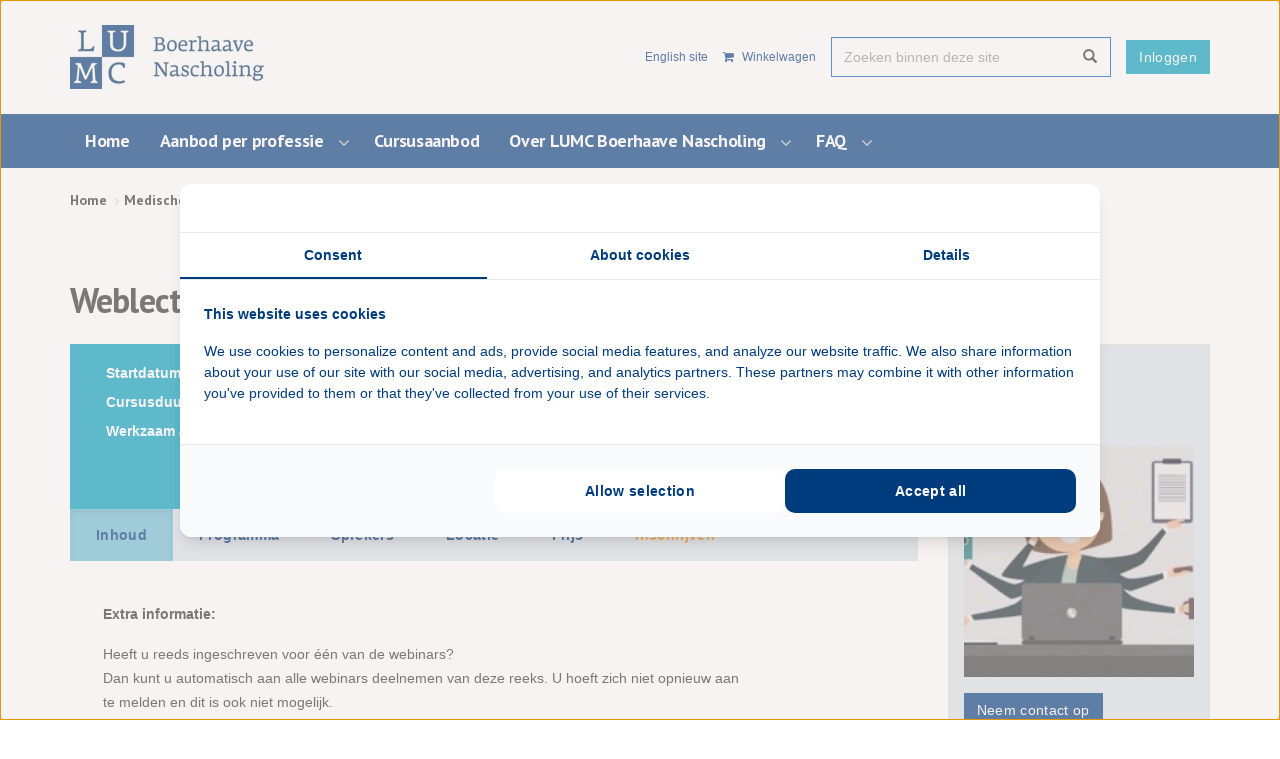

--- FILE ---
content_type: text/html; charset=utf-8
request_url: https://www.boerhaavenascholing.nl/medische-nascholing/2020/weblectures-covid-19-in-verpleeghuizeninstellingen-voor-langdurige-zorg/
body_size: 13049
content:
<!doctype html>
<!--[if lt IE 7 ]> <html lang="en" class="no-js ie6"> <![endif]-->
<!--[if IE 7 ]>    <html lang="en" class="no-js ie7"> <![endif]-->
<!--[if IE 8 ]>    <html lang="en" class="no-js ie8"> <![endif]-->
<!--[if IE 9 ]>    <html lang="en" class="no-js ie9"> <![endif]-->
<!--[if (gt IE 9)|!(IE)]><!-->
<html lang="en" class="no-js">
<!--<![endif]-->
<head>
	<meta charset="UTF-8">
	<meta name="viewport" content="width=device-width, initial-scale=1, maximum-scale=1, user-scalable=0">
	<meta name="description">
	

    <link rel="canonical" href="https://www.boerhaavenascholing.nl/medische-nascholing/2020/weblectures-covid-19-in-verpleeghuizeninstellingen-voor-langdurige-zorg/" />
<title>Weblectures Covid-19 in verpleeghuizen/instellingen voor langdurige zorg - Boerhaave Nascholing</title>	<meta property="og:type" content="website">
    <meta property="og:title" content="Weblectures Covid-19 in verpleeghuizen/instellingen voor langdurige zorg - Boerhaave Nascholing" />
    <meta property="og:image" content="" />
    <meta property="og:url" content="https://www.boerhaavenascholing.nl/medische-nascholing/2020/weblectures-covid-19-in-verpleeghuizeninstellingen-voor-langdurige-zorg/" />
    <meta property="og:description" content="" />
    <meta property="og:site_name" content="Boerhaave Nascholing" />	

	

	<!-- WEB FONT -->
	<link rel="stylesheet" href="https://fonts.googleapis.com/css?family=PT&#x2B;Sans:400,700">
	<link rel="stylesheet" href="//netdna.bootstrapcdn.com/font-awesome/4.0.3/css/font-awesome.css">

	<!-- STYLESHEETS -->
	<link rel="stylesheet" href="/css/bootstrap.css">
	<link rel="stylesheet" href="/css/base.css">
	<link rel="stylesheet" href="/css/plugins.css">
	<link rel="stylesheet" href="/css/layout.css">
	<link rel="stylesheet" href="/css/boerhaave_palette.css">
	<link rel="stylesheet" href="/css/styles.css">

	<!-- INTERNAL STYLES -->
	
        <style>
        #site {
            /*max-width: 1400px;*/
        }

        header #logo a {
            text-indent:-9999px;
            width: 198px;
            height: 64px;
            background-image: url('/media/1016/logo-lumc_rgb_nl_boerhaave.jpg?width=198&amp;height=64');
        }

        @media (max-width:767px) {
            header #logo a {
                background-image: url('/media/1016/logo-lumc_rgb_nl_boerhaave.jpg?width=198&amp;height=64');
            }
        }

        @media only screen and (-webkit-min-device-pixel-ratio : 1.5), only screen and (min-device-pixel-ratio : 1.5), only screen and (-webkit-min-device-pixel-ratio : 2), only screen and (min-device-pixel-ratio : 2) {
            header #logo a {
                background-image: url('/media/1016/logo-lumc_rgb_nl_boerhaave.jpg');
                background-size: 198px 64px;
            }
        }
    </style>
            <style>
                header #logoUT a {
                    text-indent: -9999px;
                    width: 165px;
                    height: 64px;
                    background: url(/media/1248/universiteitleiden.png) no-repeat center center;
                    display: block;
                    background-size: auto 100%;
                }
            </style>


	<!-- SCRIPTS -->
	<script src="//ajax.googleapis.com/ajax/libs/jquery/1.11.1/jquery.min.js"></script>
	<script src="//cdnjs.cloudflare.com/ajax/libs/modernizr/2.8.3/modernizr.js"></script>
	<script src="/scripts/bootstrap.js"></script>
	<script src="/scripts/plugins.js"></script>
	<script src="/scripts/application.js"></script>
	<script src="/scripts/jquery.validate.min.js"></script>
	<script src="/scripts/jquery.validate.unobtrusive.min.js"></script>
	<script src="/scripts/jquery.unobtrusive-ajax.min.js"></script>
	<script type="text/javascript" src="/scripts/gtm-helpers.js"></script>
	<!--[if IE]>
	<link rel="stylesheet" href="/css/ie.css">
	<![endif]-->
	<!--[if lt IE 9]>
	<script src="//oss.maxcdn.com/html5shiv/3.7.2/html5shiv.min.js"></script>
	<script src="//oss.maxcdn.com/respond/1.4.2/respond.min.js"></script>
	<![endif]-->
	<!-- ICONS -->
	
        <link rel="shortcut icon" type="image/png" href="/media/1205/boerhaave-logo.png?width=32&amp;height=32" />
        <link rel="apple-touch-icon" sizes="57x57" href="/media/1205/boerhaave-logo.png?width=57&amp;height=57">
        <link rel="apple-touch-icon" sizes="60x60" href="/media/1205/boerhaave-logo.png?width=60&amp;height=60">
        <link rel="apple-touch-icon" sizes="72x72" href="/media/1205/boerhaave-logo.png?width=72&amp;height=72">
        <link rel="apple-touch-icon" sizes="76x76" href="/media/1205/boerhaave-logo.png?width=76&amp;height=76">
        <link rel="apple-touch-icon" sizes="114x114" href="/media/1205/boerhaave-logo.png?width=114&amp;height=114">
        <link rel="apple-touch-icon" sizes="120x120" href="/media/1205/boerhaave-logo.png?width=120&amp;height=120">
        <link rel="apple-touch-icon" sizes="144x144" href="/media/1205/boerhaave-logo.png?width=144&amp;height=144">
        <link rel="apple-touch-icon" sizes="152x152" href="/media/1205/boerhaave-logo.png?width=152&amp;height=152">
        <link rel="apple-touch-icon" sizes="180x180" href="/media/1205/boerhaave-logo.png?width=180&amp;height=180">
        <link rel="icon" type="image/png" sizes="16x16" href="/media/1205/boerhaave-logo.png?width=16&amp;height=16">
        <link rel="icon" type="image/png" sizes="32x32" href="/media/1205/boerhaave-logo.png?width=32&amp;height=32">
        <link rel="icon" type="image/png" sizes="96x96" href="/media/1205/boerhaave-logo.png?width=96&amp;height=96">
        <link rel="icon" type="image/png" sizes="192x192" href="/media/1205/boerhaave-logo.png?width=192&amp;height=192">
        <meta name="msapplication-square70x70logo" content="/media/1205/boerhaave-logo.png?width=70&height=70" />
        <meta name="msapplication-square150x150logo" content="/media/1205/boerhaave-logo.png?width=150&height=150" />
        <meta name="msapplication-square310x310logo" content="/media/1205/boerhaave-logo.png?width=310&height=310" />


	
	
<!-- Google Tag Manager -->
<script>(function(w,d,s,l,i){w[l]=w[l]||[];w[l].push({'gtm.start':
new Date().getTime(),event:'gtm.js'});var f=d.getElementsByTagName(s)[0],
j=d.createElement(s),dl=l!='dataLayer'?'&l='+l:'';j.async=true;j.src=
'https://www.googletagmanager.com/gtm.js?id='+i+dl;f.parentNode.insertBefore(j,f);
})(window,document,'script','dataLayer','GTM-M482LF8');</script>
<!-- End Google Tag Manager -->
<meta name="google-site-verification" content="XhjV-eDb8kezHhm3uP_NOaXRiGix3GoAMp-usAjlU94" />

<script type="text/javascript" src="https://analytics-eu.clickdimensions.com/ts.js" > </script>

</head>
<body class="eventpagina">
<!-- SITE -->
<div id="site">

	<!-- HEADER -->
	<header>
		<div class="container">

			<!-- LOGO -->
			
    <div id="logo"><a href="/">Boerhaave Nascholing</a></div>

			<!--// LOGO -->
			<!-- NAVIGATION -->
			<div class="navigation">

				<!-- EXPAND -->
				<a class="expand">
					<em>Menu</em>
					<span class="line top"></span>
					<span class="line mid"></span>
					<span class="line bottom"></span>
				</a>
				<!--// EXPAND -->
				<!-- REVEAL -->
				<div class="reveal">

					<div class="static-nav-bar">
						

    <nav class="top" style="right: 0; float: right;">
        <ul>
        </ul>
    </nav>
        <div class="navigation_inloggen">
            <a href="/login/" class="btn bh-btn-pacaficblauw">Inloggen</a>
        </div>

						

    <div class="site_search">
        <form class="navbar-form" role="search" action="/zoekresultaten/" method="get" name="searchForm">
            <div class="form-group">
                <input type="text" class="form-control" id="search_field" name="search_field" placeholder='Zoeken binnen deze site' value="">
            </div>
            <button type="submit" class="btn primary_colour_1-text"><i class="glyphicon glyphicon-search"></i></button>
        </form>
    </div>

						
        <nav class="top">
            <ul class="pull-right">
                <li>
                            <a href="https://www.boerhaavecontinuingmedicaleducation.com/" class="link-language">
                                English site
                            </a>
                </li>

                    <li>
                        <a href="/winkelwagen/" style="margin-top: 5px;">
                            <i class="fa fa-shopping-cart" aria-hidden="true"></i>
                            Winkelwagen
                        </a>
                    </li>
            </ul>
        </nav>


					</div>
					
        <nav class="main">
            <ul>
                        <li >
                            <a href="/"  target="">
                                <span>
                                    Home
                                </span>
                            </a>
                        </li>
                        <li  class="has_child">
                            <a href="/werkzaam-als/"  target="">
                                <span>
                                    Aanbod per professie
                                </span>
                            </a>
                                <i class="fa fa-angle-down after"></i>

<ul>
        <li >
            <a  href="/werkzaam-als/aios/">
                <span>
                    AIOS
                </span>
            </a>

        </li>
        <li >
            <a  href="/werkzaam-als/huisarts/">
                <span>
                    Huisarts
                </span>
            </a>

        </li>
        <li >
            <a  href="/werkzaam-als/specialist-ouderengeneeskunde/">
                <span>
                    Specialist Ouderengeneeskunde
                </span>
            </a>

        </li>
        <li >
            <a  href="/werkzaam-als/medisch-specialist/">
                <span>
                    Medisch specialist
                </span>
            </a>

        </li>
        <li >
            <a  href="/werkzaam-als/lid-opleidingsgroep-ttt/">
                <span>
                    Lid Opleidingsgroep (TTT)
                </span>
            </a>

        </li>
        <li >
            <a  href="/werkzaam-als/phdonderzoeker/">
                <span>
                    PhD/Onderzoeker
                </span>
            </a>

        </li>
        <li >
            <a  href="/werkzaam-als/stralingsdeskundige/">
                <span>
                    Stralingsdeskundige
                </span>
            </a>

        </li>
        <li >
            <a  href="/werkzaam-als/operatieassistent/">
                <span>
                    Operatieassistent
                </span>
            </a>

        </li>
        <li >
            <a  href="/werkzaam-als/andere-doelgroepen/">
                <span>
                    Andere doelgoepen
                </span>
            </a>

        </li>
</ul>                        </li>
                        <li>
                            <a href="/medische-nascholing/?cursustype=nog&#x2B;te&#x2B;starten">
                                Cursusaanbod
                        </a>
                    </li>
                        <li  class="has_child">
                            <a href="/over-lumc-boerhaave-nascholing/"  target="">
                                <span>
                                    Over LUMC Boerhaave Nascholing
                                </span>
                            </a>
                                <i class="fa fa-angle-down after"></i>

<ul>
        <li >
            <a  href="/over-lumc-boerhaave-nascholing/missie-en-visie/">
                <span>
                    Missie en visie 
                </span>
            </a>

        </li>
        <li >
            <a  href="/over-lumc-boerhaave-nascholing/waarom-lumc-boerhaave-nascholing/">
                <span>
                    Waarom LUMC Boerhaave Nascholing?
                </span>
            </a>

        </li>
        <li >
            <a  href="/over-lumc-boerhaave-nascholing/a-tot-z-dienstverlening/">
                <span>
                    A tot Z dienstverlening
                </span>
            </a>

        </li>
        <li >
            <a  href="/over-lumc-boerhaave-nascholing/kwaliteitscommissies/">
                <span>
                    Kwaliteitscommissies
                </span>
            </a>

        </li>
        <li >
            <a  href="/over-lumc-boerhaave-nascholing/excellente-sprekers/">
                <span>
                    Excellente sprekers
                </span>
            </a>

        </li>
        <li >
            <a  href="/over-lumc-boerhaave-nascholing/wie-was-herman/">
                <span>
                    Wie was Herman?
                </span>
            </a>

        </li>
        <li >
            <a  href="/over-lumc-boerhaave-nascholing/medewerkers-lumc-boerhaave-nascholing/">
                <span>
                    Medewerkers LUMC Boerhaave Nascholing
                </span>
            </a>

        </li>
        <li >
            <a  href="/over-lumc-boerhaave-nascholing/contact-en-adres/">
                <span>
                    Contact en adres
                </span>
            </a>

        </li>
        <li  class="has_child">
            <a  href="/over-lumc-boerhaave-nascholing/nieuws/">
                <span>
                    Nieuws
                </span>
            </a>
                <i class="fa fa-angle-down after hidden-md hidden-lg"></i>
                <i class="fa fa-angle-right after hidden-sm hidden-xs"></i>


<ul>
        <li >
            <a  href="/over-lumc-boerhaave-nascholing/nieuws/veilig-werken-met-straling-schijnwerpers-op-ons-stralingsonderwijs/">
                <span>
                    Veilig werken met straling schijnwerpers op ons stralingsonderwijs
                </span>
            </a>

        </li>
        <li >
            <a  href="/over-lumc-boerhaave-nascholing/nieuws/boerhaave-nascholing-70-jaar/">
                <span>
                    Boerhaave Nascholing 70 jaar
                </span>
            </a>

        </li>
</ul>        </li>
</ul>                        </li>
                        <li  class="has_child">
                            <a href="/faq/"  target="">
                                <span>
                                    FAQ
                                </span>
                            </a>
                                <i class="fa fa-angle-down after"></i>

<ul>
        <li >
            <a  href="/faq/accreditatie-certificaat-en-diploma/">
                <span>
                    Accreditatie, certificaat en diploma
                </span>
            </a>

        </li>
        <li >
            <a  href="/faq/persoonlijke-gegevens/">
                <span>
                    Persoonlijke gegevens
                </span>
            </a>

        </li>
        <li >
            <a  href="/faq/inschrijven-en-afmelden/">
                <span>
                    Inschrijven en afmelden
                </span>
            </a>

        </li>
        <li >
            <a  href="/faq/betalingsproces-en-korting/">
                <span>
                    Betalingsproces en korting
                </span>
            </a>

        </li>
        <li >
            <a  href="/faq/e-learning-en-digitale-leeromgeving/">
                <span>
                    E-learning en digitale leeromgeving
                </span>
            </a>

        </li>
        <li >
            <a  href="/faq/route-en-parkeren/">
                <span>
                    Route en parkeren
                </span>
            </a>

        </li>
</ul>                        </li>
            </ul>
        </nav>

				</div>
				<!--// REVEAL -->
			</div>
			<!--// NAVIGATION -->

		</div>
	</header>
	<!--// HEADER -->
	<!-- BREADCRUMB -->
	
        <section class="content short">
            <div class="container">

                <!-- ROW -->
                <div class="row">
                    <nav id="breadcrumb" class="col-lg-12 col-md-12 col-sm-12 col-xs-12">
                        <ol class="breadcrumb">
                                    <li id="br_1" itemscope itemtype="https://data-vocabulary.org/Breadcrumb"  itemref="br_2"><a href="/" itemprop="url"><span itemprop="title">Home</span></a></li>
                                    <li id="br_2" itemscope itemtype="https://data-vocabulary.org/Breadcrumb" itemprop="child" itemref="br_3"><a href="/medische-nascholing/" itemprop="url"><span itemprop="title">Medische nascholing</span></a></li>

                                    <li id="br_4" itemscope itemtype="https://data-vocabulary.org/Breadcrumb" itemprop="child"><span itemprop="title">Weblectures Covid-19 in verpleeghuizen/instellingen voor langdurige zorg</span></li>
                        </ol>
                    </nav>
                </div>
                <!--// ROW -->
            </div>

        </section>

	<!--// BREADCRUMB -->

	
<script>
    window.dataLayer = window.dataLayer || [];

    // Get the user_id from cookies
    var user_id = getUserId();

    window.dataLayer.push({ ecommerce: null });  // Clear the previous ecommerce object.

    let data = {
        event: "view_item",
        ecommerce: {
            items: [
                {
                    item_id: "6d578ae2-748f-ea11-a811-000d3aafee76",
                    item_name: "Weblectures Covid-19 in verpleeghuizen/instellingen voor langdurige zorg",
                }
            ]
        }
    }

    if (user_id) {
        data.user_id = user_id;
    }

    dataLayer.push(data);
</script>

<section class="content">
    <div class="container">
        <div class="row">
            <div class="col-lg-12 col-md-12 col-sm-12 col-xs-12">
                <h1 class="heading">
                    Weblectures Covid-19 in verpleeghuizen/instellingen voor langdurige zorg
                </h1>
            </div>
        </div>
        <div class="row">


            <div class="col-lg-9 col-md-9 col-sm-12 col-xs-12" role="main">


                

                






                


                



<div class="container-fluid" style="padding-left: 0; padding-right: 0;">
    <div class="row">
        <div class="col-lg-12 col-md-12 col-sm-12 col-xs-12">
            <div class="event-page">

                <div class="opleiding-info">
                    <div class="container-fluid" style="padding: 0;">
                        <div class="row">
                            <div class="col-lg-6 col-md-6 col-sm-6 col-sm-12">
                                <ul>
                                    <li class="prefix">Startdatum:</li>
                                    <li>
                                            <span>12 mei 2020</span>
                                    </li>
                                </ul>
                                <ul>
                                    <li class="prefix">Cursusduur:</li>
                                    <li>
                                        1 dagdeel
                                    </li>
                                </ul>
                                <ul>
                                    <li class="prefix">Werkzaam als:</li>
                                    <li>
Arts verstandelijk gehandicapten, Specialist Ouderengeneeskunde                                    </li>
                                </ul>
                            </div>
                            <div class="col-lg-6 col-md-6 col-sm-6 col-sm-12">
                            </div>
                        </div>
                    </div>
                </div>
                <div class="tab-panel">
                    <div class="tabs">
                        <ul>
                            <li><a href="#tab-inhoud" class="tab-link btn">Inhoud</a></li>
                            <li><a href="#tab-programma" class="tab-link btn">Programma</a></li>
                            <li><a href="#tab-sprekers" class="tab-link btn">Sprekers</a></li>
                            <li><a href="#tab-locatie" class="tab-link btn">Locatie</a></li>
                            <li><a href="#tab-prijs" class="tab-link btn">Prijs</a></li>
                                    <li><a href="#tab-inschrijven" class="tab-link btn inschrijf-btn">Inschrijven</a></li>
                        </ul>
                    </div>
                    <div class="tabs-content">
                        <div id="tab-inhoud">
                            <table style="width:489.1pt">
	<tbody>
		<tr>
			<td style="width:382.75pt">
			<p><b>Extra informatie:</b></p>

			<p>Heeft u reeds ingeschreven voor &eacute;&eacute;n van de webinars?<br />
			Dan kunt u automatisch aan alle webinars deelnemen van deze reeks. U hoeft zich niet opnieuw aan te melden en dit is ook niet mogelijk.<br />
			Alle webinars kunt u na afloop terugzien via Mijn Boerhaave Nascholing, &oacute;&oacute;k als u deze in eerste instantie niet heeft gevolgd.<br />
			<br />
			Als u zich nog niet eerder heeft aangemeld voor deze reeks webinars, dan kunt u dit als nog doen.<br />
			Deadline voor de eerstvolgende webinar is op dinsdag 17.00 uur. Als u zich op de dinsdag na 17.00 uur aanmeldt, kunnen wij u&nbsp;geen link naar de webinar van die avond meer toesturen.</p>

			<p>&nbsp;</p>

			<p>Op 12 mei 2020 zijn we gestart met een reeks webinars die op zes dinsdagavonden georganiseerd wordt. De webinars gaan over een actueel onderwerp met betrekking tot Covid 19 in verpleeghuizen/ instellingen voor langdurige zorg. Zie voor de onderwerpen het tabblad <i>Programma</i>.&nbsp; In 1-1,5 uur worden 2-3 lezingen gehouden en worden vragen beantwoord.<br />
			<br />
			De webinars worden live uitgezonden vanuit collegezaal 1 van het LUMC en zijn&nbsp;naderhand beschikbaar om nagekeken te worden. Professor Wilco Achterberg treedt op als moderator / gespreksleider. De vragen worden gesteld&nbsp;door een&nbsp;specialist ouderengeneeskunde in opleiding en door een arts verstandelijk gehandicapten in opleiding.</p>

			<p>Tijdens de voordrachten kunt u uw vragen&nbsp;via internet stellen.&nbsp;Alle webinars starten om 19.30 uur.</p>

			<p><b>Voor wie?</b><br />
			<br />
			Primair:</p>

			<ol>
				<li>Specialisten ouderengeneeskunde, a(n)ios ouderengeneeskunde, verpleegkundig specialisten werkzaam in verpleeghuizen</li>
				<li>AVG, a(n)ios AVG, verpleegkundig specialisten werkzaam in instellingen voor verstandelijk gehandicapten</li>
				<li>artsen /VS werkzaam in GGZ-instellingen voor langdurige zorg</li>
			</ol>

			<p>Secundair:</p>

			<ol>
				<li>artsen /verpleegkundig specialisten en verpleegkundigen werkzaam in de thuiszorg</li>
				<li>GV-ers, psychologen en paramedici, directies en managers verpleeghuizen en Thuiszorg</li>
			</ol>

			<p>Boerhaave Nascholing organiseert deze cursus&nbsp;in opdracht van Specialist Ouderengeneeskunde Opleiding Leiden van het LUMC en in samenwerking met Leiden Academy of Vitality and Ageing, GGD HM en ABR Zorgnetwerk Holland West.<br />
			Als deelnemer ontvangt u cursusgerelateerde informatie van Boerhaave Nascholing. Daarnaast kunt u aankondigingen per mail ontvangen van cursussen, die zijn gerelateerd aan uw professie en/of specialisme. U kunt zich hiervoor te allen tijde afmelden via Mijn Boerhaave.</p>

			<p>&nbsp;</p>
			</td>
		</tr>
	</tbody>
</table>

                        </div>
                        <div id="tab-programma">
<table style="width:100%">
	<tbody>
		<tr>
			<td style="width:10%">geweest</td>
			<td style="width:90%"><b>12 mei 2020</b>; 19.30 uur: Ziektebeeld en behandeling van Covid-19 bij ouderen in instellingen</td>
		</tr>
		<tr>
			<td style="width:10%">geweest</td>
			<td style="width:90%"><b>19 mei 2020</b>;&nbsp;Ethisch afwegingen over de bezoekregeling aan cli&euml;nten in een instelling<br />
			&nbsp;</td>
		</tr>
		<tr>
			<td style="width:10%">geweest</td>
			<td style="width:90%">
			<p><b>26 mei 2020</b>;&nbsp;Isolatie, Cohortering en kwaliteit van leven</p>
			</td>
		</tr>
		<tr>
			<td style="width:10%">geweest</td>
			<td style="width:90%">
			<p><b>2 juni 2020</b>;&nbsp; Personeelsbeleid en praktijkvoering</p>
			</td>
		</tr>
		<tr>
			<td style="width:10%">&nbsp;</td>
			<td style="width:90%">
			<p><b>9 juni 2020</b>;&nbsp; &nbsp;Samenwerking in de regio</p>

			<p><b>Regionale samenwerking op beleidsniveau in de aanpak van Covid-19</b>Sjaak de Gouw, GGD Hollands-Midden<br />
			<b>Pitches<br />
			Panelgesprek</b></p>
			</td>
		</tr>
		<tr>
			<td style="width:10%">&nbsp;</td>
			<td style="width:90%"><b>16 juni 2020</b>; <b>Herstel en de lange termijn</b>
			<p>- Merel Lambregts, internist infectieziekten LUMC: <b>restverschijnselen en nazorgpoli bij COVID-19</b></p>

			<p>- Aafke de Groot, specialist Ouderengeneeskunde Vivium/AmsterdamUMC ism Sven Schiemanck, revalidatiearts LUMC: <b>triage post-COVID</b></p>

			<p>- Annemieke van den Bosch - den Hollander, Specialist Ouderengeneeskunde Argoszorggroep: <b>Geriatrische revalidatie met het Verenso Behandeladvies in de praktijk</b></p>

			<p><b>-</b>Ilse Schuller, AVG,&nbsp;Prinsenstichting&nbsp;en AMC:&nbsp;<b>Uitdagingen bij revalidatie/herstelzorg bij clienten uit de AVG</b></p>
			</td>
		</tr>
	</tbody>
</table>

<table style="width:100%">
	<tbody>
		<tr>
			<td style="width:10%">&nbsp;</td>
			<td style="width:90%">&nbsp;</td>
		</tr>
		<tr>
			<td style="width:10%">&nbsp;</td>
			<td style="width:90%">&nbsp;</td>
		</tr>
		<tr>
			<td style="width:10%">&nbsp;</td>
			<td style="width:90%">&nbsp;</td>
		</tr>
		<tr>
			<td style="width:10%">&nbsp;</td>
			<td style="width:90%">&nbsp;</td>
		</tr>
	</tbody>
</table>

<p>&nbsp;</p>
                        </div>
                        <div id="tab-sprekers">
                        </div>
                        <div id="tab-locatie">
                                <h5 class="no-margin">ONLINE</h5>
                             ,  <br />


                            


                        </div>
                        <div id="tab-prijs">
                            <table style="width:500px">
	<tbody>
		<tr>
			<td>Er zijn geen kosten en geen accreditatiepunten aan de webinars verbonden</td>
		</tr>
	</tbody>
</table>

<p><b>Extra informatie:</b></p>

<p>Heeft u reeds ingeschreven voor &eacute;&eacute;n van de webinars?<br />
Dan kunt u automatisch aan alle webinars deelnemen van deze reeks. U hoeft zich niet opnieuw aan te melden en dit is ook niet mogelijk.<br />
Alle webinars kunt u na afloop terugzien via Mijn Boerhaave Nascholing, &oacute;&oacute;k als u deze in eerste instantie niet heeft gevolgd.<br />
<br />
Als u zich nog niet eerder heeft aangemeld voor deze reeks webinars, dan kunt u dit als nog doen. Deadline voor de eerstvolgende webinar is op dinsdag 17.00 uur. Als u zich op de dinsdag na 17.00 uur aanmeldt, kunnen wij u&nbsp;geen link naar de webinar van die avond meer toesturen.</p>

                        </div>

                            <div id="tab-inschrijven">
<form action="/medische-nascholing/2020/weblectures-covid-19-in-verpleeghuizeninstellingen-voor-langdurige-zorg/" enctype="multipart/form-data" id="event-form" method="post">                                    <div class="accordionDiv">
                                        <!-- PLACEHOLDER FOR RONDES-->
                                        <h3 style="padding: 0 15px;" class="heading-primary">Maak hier uw keuze</h3>


                                        <div class="accordion">

                                            <input type="hidden" name="eventid" value="97337" />
                                            <input type="hidden" id="crmEventId" name="crmEventId" value="{6d578ae2-748f-ea11-a811-000d3aafee76}" />
                                            <div class="listItem text-center">
                                                <div class="js-inschrijven-not-available">
                                                    <div>Inschrijven niet mogelijk</div>
                                                    <a href="mailto:Boerhaavenascholing@lumc.nl?subject=Weblectures Covid-19 in verpleeghuizen/instellingen voor langdurige zorg">Neem contact op</a>
                                                </div>
                                                <div class="js-inschrijven-vooraankondiging">
                                                    <div>Vooraankondiging, inschrijven nog niet mogelijk</div>
                                                </div>
                                                <div class="js-inschrijven-available text-right">
                                                            <button class="btn bh-btn-lichtoranje" data-label-inschrijven="Inschrijven" data-label-wachtrij="Aanmelden wachtlijst">Inschrijven</button>
                                                </div>
                                                <div class="js-inschrijven-loader">
                                                    <span class="fa fa-2x fa-spin fa-refresh"></span>
                                                    <p>Er wordt gecontroleerd of het mogelijk is om in te schrijven</p>
                                                </div>
                                            </div>
                                        </div>
                                    </div>
<input name="__RequestVerificationToken" type="hidden" value="CfDJ8AqvfRaXgtFKuf8QlOLNHS1Xs1Im4Lv42nQR9ePxUqmyWhagTvWlCOeNH9FMNCPMnUNx7oD0fKRmwyegKrF18MBlQsj0IetzmCbCbUIgxSh7ohHWnl7NjYVk6Y8H-9NqAoyfwvxhgano0IqirAUXT7I" /><input name="ufprt" type="hidden" value="CfDJ8AqvfRaXgtFKuf8QlOLNHS2r9uRbwRqRMQbDcfiuEXIg84ULBVoFlI9Bg_M76ddQVheGllDwxQJyMc11yKL6aosNSK00VhKrK41_sBtQ_SfiqVwYwLCazpzpdqZW6DbC3BEsh5UwYC3anjXDRA582TdZAANxyLmGKkOh7hQpg_FD" /></form>                            </div>
                    </div>
                </div>



                <script>
                    $('.tabs ul').each(function () {
                        var $active, $content, $links = $(this).find("a.tab-link");

                        $active = $($links.filter('[href="' + location.hash + '"]')[0] || $links[0]);
                        $active.addClass('active');

                        $content = $($active[0].hash);

                        // Hide the remaining content
                        $links.not($active).each(function () {
                            $(this.hash).hide();
                        });

                        // Bind the click event handler
                        $(this).on('click', 'a.tab-link', function (e) {
                            // Make the old tab inactive.
                            $active.removeClass('active');
                            $content.hide();

                            // Update the variables with the new link and content
                            $active = $(this);
                            $content = $(this.hash);

                            // Make the tab active.
                            $active.addClass('active');
                            $content.show();

                            e.preventDefault();
                        });
                    });
                </script>

            </div>
        </div>
    </div>
</div>

<script>
    const buttons = document.querySelectorAll("#addToCart")
    window.dataLayer = window.dataLayer || [];

    // Get the user_id from cookies
    var user_id = getUserId();    

    buttons.forEach(button => {
        button.addEventListener("click", () => {   
            
            dataLayer.push({ ecommerce: null });  // Clear the previous ecommerce object.

            let data = {
                event: "add_to_cart",
                ecommerce: {
                    currency: "EUR",
                    value: "0,0000000000", 
                    items: [
                        {
                            item_id: "6d578ae2-748f-ea11-a811-000d3aafee76",
                            item_name: "Weblectures Covid-19 in verpleeghuizen/instellingen voor langdurige zorg",
                            price: "0,0000000000",       
                            quantity: 1                
                        }
                    ]
                }
            }
            
            if (user_id) {
                data.user_id = user_id;
            }


            dataLayer.push(data);
        });
    });

</script>

<script>

    $(function () {
        $('[data-toggle="tooltip"]').tooltip();

        $(".excerpt-trigger")
            .click(function () {
                var parent = $(this).parent();
                if (parent.hasClass("collapsed")) {
                    parent.removeClass("collapsed");
                } else {
                    parent.addClass("collapsed");
                }
            });
    });

</script>

<!-- Accordion script-->
<script>
    (function () {
        var d = document,
            accordionToggles = d.querySelectorAll('.js-accordionTrigger'),
            setAria,
            setAccordionAria,
            switchAccordion,
            touchSupported = ('ontouchstart' in window),
            pointerSupported = ('pointerdown' in window);

        skipClickDelay = function (e) {
            e.preventDefault();
            e.target.click();
        }

        setAriaAttr = function (el, ariaType, newProperty) {
            el.setAttribute(ariaType, newProperty);
        };
        setAccordionAria = function (el1, el2, expanded) {
            switch (expanded) {
                case "true":
                    setAriaAttr(el1, 'aria-expanded', 'true');
                    setAriaAttr(el2, 'aria-hidden', 'false');
                    break;
                case "false":
                    setAriaAttr(el1, 'aria-expanded', 'false');
                    setAriaAttr(el2, 'aria-hidden', 'true');
                    break;
                default:
                    break;
            }
        };
        //function
        switchAccordion = function (e) {
            e.preventDefault();
            var thisAnswer = e.target.parentNode.nextElementSibling;
            var thisQuestion = e.target;
            if (thisAnswer.classList.contains('is-collapsed')) {
                setAccordionAria(thisQuestion, thisAnswer, 'true');
            } else {
                setAccordionAria(thisQuestion, thisAnswer, 'false');
            }
            thisQuestion.classList.toggle('is-collapsed');
            thisQuestion.classList.toggle('is-expanded');
            thisAnswer.classList.toggle('is-collapsed');
            thisAnswer.classList.toggle('is-expanded');

            thisAnswer.classList.toggle('animateIn');
        };
        for (var i = 0, len = accordionToggles.length; i < len; i++) {
            if (touchSupported) {
                accordionToggles[i].addEventListener('touchstart', skipClickDelay, false);
            }
            if (pointerSupported) {
                accordionToggles[i].addEventListener('pointerdown', skipClickDelay, false);
            }
            accordionToggles[i].addEventListener('click', switchAccordion, false);
        }
    })();
</script>

            </div>

                <div class="col-lg-3 col-md-3 col-sm-12 col-xs-12" role="complementary">

                    <!-- SUB -->
                    

                    <!--// SUB -->
                    <!-- PROMO PODS -->
                    
            <div class="promo_pods ">


    <div class="item panel panel-default pod-no-rounded-border">
        <div class="panel-body bh-bg-lichtdonkergroen">
<a href="mailto:Boerhaavenascholing@lumc.nl?subject=Weblectures Covid-19 in verpleeghuizen/instellingen voor langdurige zorg" target="_self"></a>
<div class="info">
                <div class="text bh-text-default"><h3>Vragen?</h3>
<p><span class="intro"> <img src="/media/e0xp0ued/busy-bee.jpg?mode=max&amp;width=175&amp;height=175" alt="" width="175" height="175"></span></p></div>

                <p class="link">

                    <a href="mailto:Boerhaavenascholing@lumc.nl?subject=Weblectures Covid-19 in verpleeghuizen/instellingen voor langdurige zorg" target="_self" class="btn bh-btn-donkerblauw">
                        Neem contact op
                </a>
            </p>

</div>        </div>
    </div>
            </div>

                    <!--// PROMO PODS -->
                </div>

        </div>
    </div>
</section>






	<!-- OUTRO STRIP -->
	

	<!--// OUTRO STRIP -->
	<!-- FOOTER -->

	<footer class="bh-bg-lichtgrijs bh-text-pacificblue">
		<div class="container">

			<!-- ROW -->
			<div class="row">

				

<div class="col-lg-3 col-md-3 col-sm-5 col-xs-12">

        <div class="company_details">
                <p class="heading">LUMC Boerhaave Nascholing</p>
                <div class="text">
                    <address>
                        <p>Directoraat Onderwijs &amp; Opleidingen<br>Afdeling Boerhaave Nascholing<br>Postbus 9600 V0-P<br>2300 RC LEIDEN</p>
<p>&nbsp;</p>
<div id="mailtovenstermodalMail" style="z-index: 1;"></div>
<div><img alt=""></div>
                    </address>
                </div>

        </div>

</div>

<div class="col-lg-5 col-md-5 col-sm-6 col-xs-12">

    <div class="company_details">
        <p class="heading">&nbsp;</p>
        <div class="text">
            <p>Tel: 071 526 8500 <strong>(enkel bij spoed!)<br></strong>Telefonisch overleg gewenst? Dien per e-mail een belverzoek in o.v.v. het onderwerp zodat we u kunnen koppelen aan de juiste collega.<br>Mail: <a href="mailto:Boerhaavenascholing@lumc.nl">Boerhaavenascholing@lumc.nl</a></p>
<p><span><strong><br></strong></span>KVK | 27366422<br>BTW | NL003566213B01</p>
<div><img alt=""></div>
        </div>
    </div>
</div>


				<div class="col-lg-3 col-md-3 col-md-offset-1 col-xs-12">

					
        <div class="social">
                <p class="heading">LUMC Boerhaave Nascholing op social media</p>
            <nav>
                <ul>
                        <li class="linkedin"><a href="https://www.linkedin.com/company/boerhaave-nascholing---lumc" class="symbol" target="_blank" title="Link will open in a new window/tab">linkedin</a></li>
                        <li class="instagram"><a href="https://www.instagram.com/boerhaavenascholing/" class="symbol" target="_blank" title="Link will open in a new window/tab">instagram</a></li>
                        <li class="youtube"><a href="https://www.youtube.com/channel/UCjvFVCQC32fjmTW4M7owO2A" class="symbol" target="_blank" title="Link will open in a new window/tab">youtube</a></li>
                </ul>
            </nav>
        </div>

<div class="image_button_leiden">
    <a href="https://www.universiteitleiden.nl/">
        <img src="/images/universiteitLeiden.png" />
    </a>
</div>

				</div>

			</div>
			<!--// ROW -->
			<!-- ROW -->
			<div class="row">

				<div class="col-lg-12 col-md-12 col-sm-12 col-xs-12">

					<nav class="footer">
						<ul class="nav">
							<li class="copyright"><div>&copy; 2026</div></li>
							                <li>
                    <a href="/privacyverklaring/">
                        Privacyverklaring
                </a>
            </li>
                <li>
                    <a href="/algemene-voorwaarden-boerhaave-nascholing/">
                        Algemene voorwaarden
                </a>
            </li>
                <li>
                    <a href="/sitemap/">
                        Sitemap
                </a>
            </li>
                <li>
                    <a href="/sponsorbeleid/">
                        Sponsorbeleid
                </a>
            </li>
                <li>
                    <a href="/cookies/">
                        Cookies
                </a>
            </li>

							<li class="site_credit pull-right">
								<div>Ontwikkeld door </div>
								<a target="_blank" title="BEND crm" href="https://www.bendcrm.nl"><span>BEND crm</span></a>
							</li>
						</ul>
					</nav>

				</div>

			</div>
			<!--// ROW -->

		</div>
	</footer>
	<!--// FOOTER -->
	<!-- BACK TO TOP -->
	<span id="top-link-block">
		<a href="#top" class="well well-sm" onclick="$('html,body').animate({scrollTop:0},'slow');return false;">
			<i class="glyphicon glyphicon-chevron-up"></i>
		</a>
	</span>
	<!--// BACK TO TOP -->

</div>
<!--// SITE -->

    <script type="text/javascript">
        function updateErrors() {
            $("input[type='radio']:not(.input-validation-error)").each(function () {
                $(this).closest('.listItem').removeClass('error');
                //$(this).closest('.listItem').find('.js-accordionTrigger').removeClass('is-expanded');
                $(this).closest('.content').prev('.blueBar').removeClass('error');
            });
            $("input[type='radio'].input-validation-error").each(function () {
                $(this).closest('.listItem').addClass('error');
                $(this).closest('.listItem').find('.js-accordionTrigger').addClass('is-expanded');
                $(this).closest('.content').prev('.blueBar').addClass('error');
                $(this).closest('.accordionItem').removeClass('is-collapsed').addClass('is-expanded').addClass('animateIn');
            });

            $("input[type='checkbox'][data-val-minonecheck]:not(.input-validation-error)").each(function () {
                $(this).closest('.content').find('span.msg.error').removeClass('highlight');
                $(this).closest('.accordionDiv').find('span.msg.error').removeClass('highlight');
            });
            $("input[type='checkbox'][data-val-minonecheck].input-validation-error").each(function () {
                $(this).closest('.content').find('span.msg.error').addClass('highlight');
                $(this).closest('.accordionDiv').find('span.msg.error').addClass('highlight');
            });
        }

        $(".event-page #event-form").submit(function () {
            if (!$(this).valid()) {
                updateErrors();
            }
        });

        $("input[type='checkbox'][data-val-minonecheck]").click(function () {
            $("input[type='checkbox'][data-val-minonecheck]").each(function () {
                $(this).valid();
            });

            updateErrors();
        });

        $(".event-page input[type='radio'], .event-page input[type='checkbox']").change(function () {
            updateErrors();
        });
        $('.checkbox').bind('click', function () {
            $('.checkbox').removeClass('MemberClassActive').addClass('MemberClassInactive');
            $(this).removeClass('MemberClassInactive').addClass('MemberClassActive');
            $(this).find('input:radio').prop('checked', true);
        });
        $('.radio').bind('click', function () {
            $('.radio').removeClass('MemberClassActive').addClass('MemberClassInactive');
            $(this).removeClass('MemberClassInactive').addClass('MemberClassActive');
            $(this).find('input:radio').prop('checked', true);
        });
    </script>

    <!--sharing tool-->
    <!--<script type="text/javascript" src="//s7.addthis.com/js/300/addthis_widget.js#pubid=ra-59142fddd37f1853"></script>-->


<script type="text/javascript"> 
  var cdAnalytics = new clickdimensions.Analytics('analytics-eu.clickdimensions.com'); 
  cdAnalytics.setAccountKey('af7uRH4MOkU2RdjxEElf8H'); 
  cdAnalytics.setDomain('boerhaavenascholing.nl'); 
  cdAnalytics.setScore(typeof(cdScore) == "undefined" ? 0 : (cdScore == 0 ? null : cdScore)); 
  cdAnalytics.trackPage(); 
</script>
<!-- Google Tag Manager (noscript) -->
<noscript><iframe src="https://www.googletagmanager.com/ns.html?id=GTM-M482LF8"
height="0" width="0" style="display:none;visibility:hidden"></iframe></noscript>
<!-- End Google Tag Manager (noscript) -->


 
</body>
</html>

--- FILE ---
content_type: text/css
request_url: https://www.boerhaavenascholing.nl/css/boerhaave_palette.css
body_size: 3998
content:

/* custom*/

/*	--------------------------------------------------
	1.0 BACKGROUNDS
	-------------------------------------------------- */
	
nav.main, 
header::after,
.navigation a.expand span,
ul.slick-dots li.slick-active button {
	background-color:#003C7D; background-color:rgba(0,60,125,1);
}

nav.main ul li:hover ul,
nav.main ul li.open, 
nav.main ul li.open ul {
	background-color: #ffffff;
}

nav.main ul a.active {
	background-color:#ffffff;
}

nav.main ul a.active span {
	color: #003C7D;
}

.navigation nav.main ul li ul li a:hover::before {
	background-color:#ffffff;
}	

.btn:hover::after {
	
}
	
#site, header {
	background-color:#ffffff;
}	

.ajax_wrap .ajax_loading .loading span.message {
	background-image:url('/images/icons/loading_on_secondary_colour_3.gif');
}
		
a .overlayicon {
	background-color:rgba(0,0,0,0);
}
	
.videopod a 
.overlayicon,
.video a .overlayicon {
	background-color:rgba(0,0,0,0.25);
}
a:hover .overlayicon {
	background-color:rgba(0,0,0,0.75);
}

.field-validation-error {
	background-color:#a94442;
}

.slick-prev, 
.slick-next {
	background-color:rgba(255,255,255,0.8);
}

.slick-prev:hover, 
.slick-next:hover {
	background-color:rgba(255,255,255,1);
}

/*	--------------------------------------------------
	2.0 TEXT
	-------------------------------------------------- */

body {
    color: #333333;
    font-family: 'Helvetica', 'Arial', sans-serif;
    font-size:14px;
    line-height:20px;
    font-weight:400;
}
p {
    color: #333333;
    font-size: 14px;
    font-family: 'Helvetica', 'Arial', sans-serif;
    line-height:24px;
    font-weight:400;
    margin-bottom:16px;
}
p.heading {
    font-size:18px;
}
h1, h2, .heading {
    color: #333333;
    font-family: 'PT Sans', sans-serif;
    font-weight:700;
}
h3, h4, h5, h6, .heading {
    color: #003C7D;
    font-family: 'PT Sans', sans-serif;
    font-weight:700;
}
h1 {
    font-size:34px;
    font-weight:700;
    letter-spacing:.02em;
    margin-top:24px;
    margin-bottom:24px;
    color:#000000;
}
.breadcrumb li a span {
    font-size: 14px;
    font-weight: 700;
    color: #333333;
    font-family: 'PT Sans', sans-serif;
}
.breadcrumb li span {
    font-size: 14px;
    font-weight: 400;
    color: #333333;
    font-family: 'PT Sans', sans-serif;
}
footer .heading {
    font-size:24px; 
}
a {
	color:#003C7D;
}

.primary_colour_1-text,
.heading, h1, h2,
thead,
.slick-prev, .slick-next,
.tabbed .panel-heading .panel-title a,
nav.sub ul > li.active > a {
	color:#333333;
}

.jurisdictions-list ul li a.primary_colour_1-text {
    border: 1px solid #003C7D!important;
}
    
.heading {
    border:none!important;
} 

.jurisdictions-list ul li a.secondary_colour_1-text {
    border: 1px solid #003C7D!important;
}
.jurisdictions-list ul li a.secondary_colour_3-bg:hover {
    background-color: rgba(0,60,125,0.5);
    text-decoration: none;
    color:#ffffff;
}
.jurisdictions-list ul li a.secondary_colour_3-text {
    border: 1px solid #ffffff!important;
}

.navigation nav.main ul li i.fa.fa-angle-down.after {
    color: #c3c3c3;
}
nav.main ul li a, 
nav.main ul li:hover a, 
nav.main ul li:hover ul a,
.navigation nav.main ul li.open i.fa.fa-angle-down.after {
	color:#000000;
}
@media (max-width: 767) {
    .navigation nav.main ul li i.fa.fa-angle-down.after {
        color: #ffffff;
    }
    nav.main ul li a, 
    nav.main ul li:hover a, 
    nav.main ul li:hover ul a,
    .navigation nav.main ul li.open i.fa.fa-angle-down.after {
	    color:#000000;
    }
}
nav.main > ul > li > a {
    font-family: 'PT Sans', sans-serif; 
    font-size:18px;
    font-weight:700;
    color:#FFFFFF;
}
nav.main > ul > li:hover a {
    font-size:18px;
    font-weight:700;
    color:#ffffff; 
}

nav.main ul li.has_child ul li a {
    font-size:18px;
    font-weight:700;
    color:#777777; 
}
nav.main ul li.has_child.open a {
    color:#777777;
    background:#ffffff;
}
nav.main ul li.has_child a {
    color:#ffffff; 
}

nav.main > ul > li:hover i {
    color: #003C7D;
}
    	
fieldset label em.req {
	color:#a94442; color:rgba(169,68,68,1);
}

a .overlayicon i,
.field-validation-error {
	color:#ffffff; color:rgba(255,255,255,1);
}

.navigation nav.main ul ul li i {
    top: 6px;
}
		
@media (min-width:300px) and (max-width:767px) {
    .content.advanced-component.banner .slick-list.draggable {
        height: auto!important;
    }
    .content.advanced-component.banner .event-search .dropdown-menu.open {
        position: relative;
        float: left;
        width: 100%;
    }
    .bootstrap-select.btn-group .dropdown-menu.inner {
        overflow-x: visible!important;
        max-height: 150px!important;
    }	
    .event-row table tr td {
        border: none;
        padding: 5px 0px 0px 0px!important;
        vertical-align: top;
        color: #5a5a5a;
        width: 100%;
        display: block;
    }
    .advanced-component.banner .container {
        margin-top:0!important;
    }	
    nav.main ul li.has_child ul li a {
        padding:10px 15px;
        font-family: 'PT Sans', sans-serif;
    }
    .shoppingCardFooter {
        text-align: center!important;
    }
    .shoppingCardFooter .footer-price {
        width: 100%;
        margin: 0px 0px 0px 0px!important;
        padding:0;
        display: block;
        text-align: center;
    }
    .shoppingcard-item {
        min-height: inherit;
    }
    .shoppingCardFooter .footer-price span {
        width: auto;
        margin: 0 5px!important;
        padding:0;
        display: inline;
        text-align: center;
    }
    .shoppingCardFooter div input, .shoppingCardFooter div a, .shoppingCardFooter div span {
        width: 100%;
        margin: 15px 0px 0px 0px!important;
        display: block;
        text-align: center;
    }
}
@media (min-width:768px) and (max-width:991px) {
    .content.advanced-component.banner .event-search .dropdown-menu.open {
        position: absolute;
        float: left;
        width: 100%;
    }
    .bootstrap-select.btn-group .dropdown-menu.inner {
        overflow-x: visible!important;
        max-height: 150px!important;
    }
    .content.advanced-component.banner .slick-list.draggable {
        height: auto!important;
    }
    li.has_child:hover > a {
        background: #ffffff;
        color: #003c7d!important;
    }
    nav.main ul > li:hover > a {
        background: #ffffff;
        color: #003c7d!important;
    }
    li.has_child:hover > i {
        color: #003c7d!important;
    }
    .content.advanced-component.banner .slick-list.bh-bg-donkerblauw {
        height:auto!important;
    }
    .advanced-component.banner .info {
        position: absolute;
        bottom: 80px;
        margin: 0;
        padding: 0;
    }
    .advanced-component.banner .container {
        margin-top:0!important;
    }
    .advanced-component.banner img {
        min-height: 545px;
        width: auto;
    }
    .advanced-component.banner .image {
        height: 545px;
    }
    .navigation nav.main {
        height: 54px;
        position: relative;
        top: 114px;
        right: 0;
        left: 0;
        z-index: 300;
    }

    header {
        height: 168px;
    }

        header::after {
            content: "";
            position: absolute;
            top: 114px;
            right: 0;
            left: 0;
            height: 54px;
        }

    .navigation nav.main ul li a {
        display: block;
        float: left;
        height: 54px;
        padding: 18px 5px;
        font-size: 16px;
    }

    .navigation nav.main ul li ul li ul {
        background: #003c7d;
    }

    .navigation nav.main ul li ul li ul li a {
        color:#ffffff;
    }
    .navigation nav.main ul li ul {
        top: 54px;
        width: 100%;
        min-width: 200px;
        border-bottom: 1px solid #f3f3f3;
        border-left: 1px solid #f3f3f3;
        border-right: 1px solid #f3f3f3;
    }
    .navigation nav.main ul li:hover > ul {
        left: 0;
    }
	.navigation nav.main ul li i {
	    color:#ffffff;
        top: 18px;
        right: 5px;
        width: 20px;
        height: 20px;
        padding-top: 2px;
    }

    .navigation nav.main ul li ul li a {
        font-family: 'PT Sans', sans-serif; 
        float: none;
        display: block;
        height: auto;
        line-height: 1;
        padding: 8px 15px;
        font-size: 15px;
        font-weight:600;
        color: #777777;
    }
    .navigation nav.main ul li ul li a:hover {
        font-family: 'PT Sans', sans-serif; 
        color: #003C7D;
    }
    .advanced-component.banner img {
        min-height: 475px;
    }	
    .slick-list {
        height: auto!important;
    }
}
@media (min-width:992px) and (max-width:1199px) {
    .content.advanced-component.banner .event-search .dropdown-menu.open {
        position: absolute;
        float: left;
        width: 100%;
    }
    .bootstrap-select.btn-group .dropdown-menu.inner {
        overflow-x: visible!important;
        max-height: 150px!important;
    }
    .content.advanced-component.banner .slick-list.draggable {
        height: auto!important;
    }
    li.has_child:hover > a {
        background: #ffffff;
        color: #003c7d!important;
    }
    li.has_child:hover > i {
        color: #003c7d!important;
    }
    nav.main ul > li:hover > a {
        background: #ffffff;
        color: #003c7d!important;
    }
    .content.advanced-component.banner .slick-list.bh-bg-donkerblauw {
        height:auto!important;
    }
    .advanced-component.banner .info {
        position: absolute;
        margin: 0;
        padding: 0;
    }
    .advanced-component.banner img {
        min-height: 475px;
        width: auto;
    }
    .navigation nav.main {
        height: 54px;
        position: relative;
        top: 114px;
        right: 0;
        left: 0;
        z-index: 300;
    }
    header {
    height:168px;
    }
    header::after {
        content: "";
        position: absolute;
        top: 114px;
        right: 0;
        left: 0;
        height: 54px;
    }
    .navigation nav.main ul li a {
        display: block;
        float: left;
        height: 54px;
        padding: 15px 10px;
        font-size:20px
    }

    .navigation nav.main ul li ul {
        top: 54px;
        width: 100%;
        min-width: 167px;
        border-bottom: 1px solid #f3f3f3;
        border-left: 1px solid #f3f3f3;
        border-right: 1px solid #f3f3f3;
    }
    .navigation nav.main ul li:hover > ul {
        left: 0;
    }
	.navigation nav.main ul li i {
        top: 18px;
        right: 5px;
        width: 20px;
        height: 20px;
        padding-top: 2px;
    }

    .navigation nav.main ul li ul li a {
        font-family: 'PT Sans', sans-serif; 
        float: none;
        display: block;
        height: auto;
        line-height: 1;
        padding: 8px 15px;
        font-size: 15px;
        font-weight:600;
        color: #777777;
    }
    .navigation nav.main ul li ul li a:hover {
        font-family: 'PT Sans', sans-serif; 
        color: #003C7D;
    }
		
}
@media (min-width:1200px) {	
        .advanced-component.banner img {
        min-height: 500px;
    }	
    .slick-list {
        height: auto!important;
    }
        .content.advanced-component.banner .event-search .dropdown-menu.open {
        position: absolute;
        float: left;
        width: 100%;
    }
    .bootstrap-select.btn-group .dropdown-menu.inner {
        overflow-x: visible!important;
        max-height: 150px!important;
    }
    li.has_child:hover > a {
        background: #ffffff;
        color: #003c7d!important;
    }
    nav.main ul > li:hover > a {
        background: #ffffff;
        color: #003c7d!important;
    }
    li.has_child:hover > i {
        color: #003c7d!important;
    }
    .navigation nav.main {
        height: 54px;
        position: relative;
        top: 114px;
        right: 0;
        left: 0;
        z-index: 300;
    }
    header {
    height:168px;
    }
    header::after {
        content: "";
        position: absolute;
        top: 114px;
        right: 0;
        left: 0;
        height: 54px;
    }
    .navigation nav.main ul li a {
        display: block;
        float: left;
        height: 54px;
        padding: 18px 15px 15px 15px;
    }
    .navigation nav.main ul li ul {
        top: 54px;
        width: 100%;
        min-width: 200px;
        border-bottom: 1px solid #f3f3f3;
        border-left: 1px solid #f3f3f3;
        border-right: 1px solid #f3f3f3;
    }
    .navigation nav.main ul li:hover > ul {
        left: 0;
    }
	.navigation nav.main ul li i {
        top: 18px;
        right: 5px;
        width: 20px;
        height: 20px;
        padding-top: 2px;
    }

    .navigation nav.main ul li ul li a {
        font-family: 'PT Sans', sans-serif; 
        float: none;
        display: block;
        height: auto;
        line-height: 1;
        padding: 8px 15px;
        font-size: 15px;
        font-weight:600;
        color: #777777;
    }
    .navigation nav.main ul li ul li a:hover {
        font-family: 'PT Sans', sans-serif; 
        color: #003C7D;
    }
		
}

	
/*	--------------------------------------------------
	3.0 BORDERS
	-------------------------------------------------- */
	
	
.navigation nav.main, header::after {
	border-color:#7f88ab;
}
		
.promo_pods .listing, 
.promo_pods .listing .item,
.tabbed .tab-content,
nav.sub ul, 
nav.sub ul li,
table, 
td {
	border-color:#C0E7EF;
}
		
	
nav.sub .heading a {
	border-color:#ffffff; border-color:rgba(255,255,255,1);
}
		
.navigation nav.main ul,
.navigation nav.main ul li {
	border-color:#ffffff; border-color:rgba(255,255,255,0.3);
}

.nav-tabs > li.active > a, 
.nav-tabs > li.active > a:hover, 
.nav-tabs > li.active > a:focus {
	border-bottom-color:#ffffff; border-bottom-color:rgba(255,255,255,1);
}	

.input-validation-error,
.input-validation-error:focus {
	border-color:#a94442;
}	
	
	

/*	--------------------------------------------------
	4.0 BOX SHADOWS
	-------------------------------------------------- */
	
#site {
	box-shadow:0px 0 60px 0 rgba(0,0,0,0.1);
	}
header.clone {
	box-shadow:0px 10px 10px 0 rgba(0,0,0,0.05);
}
		
.input-validation-error:focus {
	box-shadow:0 1px 1px rgba(0,0,0,0.075) inset, 0 0 8px rgba(169,68,68,0.5);
}



.newsletter input[type=email]{
    margin-top: 8px;
    height: 46px;
    font-size: 18px;
}




.btn:hover::after {
	background-color:#ffffff; background-color:rgba(255,255,255,0.25);
}

/* /backgrounds */

.bh-bg-donkerblauw {
    background-color: #003c7d;
}
.bh-bg-donkergroen {
    background-color: #009fbd;
}
.bh-bg-mediumgroen {
    background-color: #c5e7ef;
}
.bh-bg-lichtgroen {
    background-color: #bfe7ee;
}
.bh-bg-lichtdonkergroen {
    background-color: #dbe3ea;
}
.bh-bg-wit {
    background-color: #ffffff;
}
.bh-bg-lichtgrijs {
    background-color: #e6e6e6;
}
.bh-bg-lichtbruin {
    background-color: #efe5d6;
}

.bh-bg-donkerblauw-transparent {
    background-color: rgba(0, 160, 125, 0.85);
}
.bh-bg-donkergroen-transparent {
    background-color: rgba(0, 159, 189, 0.85);
}
.bh-bg-mediumgroen-transparent {
    background-color: rgba(197,231,239, 0.85);
}
.bh-bg-lichtgroen-transparent {
    background-color: rgba(191,231,238, 0.85);
}
.bh-bg-lichtdonkergroen-transparent {
    background-color: rgba(219,227,234, 0.85);
}
.bh-bg-wit-transparent {
    background-color: rgba(255,255,255, 0.85);
}
.bh-bg-lichtgrijs-transparent {
    background-color: rgba(230,230,230, 0.85);
}
.bh-bg-lichtbruin-transparent {
    background-color: rgba(239,229,214, 0.85);
}

/* buttons */

.bh-btn-lichtoranje {
    background-color: #f39200;
    color: #ffffff;
}
.bh-btn-lichtoranje:hover, .bh-btn-lichtoranje:focus, .bh-btn-lichtoranje:active {
    color: #ffffff;
}

.bh-btn-donkerblauw {
    background-color: #003C7D;
    color: #ffffff;
}
.bh-btn-donkerblauw:hover, .bh-btn-donkerblauw:focus, .bh-btn-donkerblauw:active {
    color: #ffffff;
}

.bh-btn-pacaficblauw {
    background-color: #019EBD;
    color: #ffffff;
}

.bh-btn-pacaficblauw:hover, .bh-btn-pacaficblauw:focus, .bh-btn-pacaficblauw:active {
    color: #ffffff;
}

.bh-btn-lichtgrijs {
    background-color: #E6E6E6;
    color: #333;
}
.bh-btn-lichtgrijs:hover, .bh-btn-lichtgrijs:focus, .bh-btn-lichtgrijs:active {
    color: #333;
}

.bh-btn-wit {
    background-color: #FFFFFF;
    color: #333;
}
.bh-btn-wit:hover, .bh-btn-wit:focus, .bh-btn-wit:active {
    color: #333;
}

.bh-btn-lichtgroen {
    background-color: #ccdce4;
    color: #333;
}
.bh-btn-lichtgroen:hover, .bh-btn-lichtgroen:focus, .bh-btn-lichtgroen:active {
    color: #333;
}
/* text */ 
.intro, .intro * {
    color: #003c7d;
    font-size:18px;
}
.bh-text-white *, .bh-text-white {
    color: #ffffff;
}
.bh-text-white .intro, .bh-text-white .intro * {
    color: #ffffff;
    font-size:18px;
}

.bh-text-default *, .bh-text-default {
    color: #333333;
}
.bh-text-default .intro, .bh-text-default .intro * {
    color: #003c7d;
    font-size:18px;
}
.bh-text-pacificblue *, .bh-text-pacificblue {
    color: #009FBD;
}
.bh-text-pacificblue .intro, .bh-text-pacificblue .intro * {
    color: #003c7d;
    font-size:18px;
}
.bh-text-darkblue *, .bh-text-darkblue {
    color: #003c7d;
}

/* headings */

.bh-heading-white {
    color: #ffffff;
}

.bh-heading-default {
    color: #333333;
}


.alert-danger {
    background: #a94442;
    padding: 10px 5px;
    margin: 5px 0;
    border: none;
    border-radius: 0;
    line-height: 1;
}
.alert-danger p {
    color: #ffffff;
    padding: 0;
    margin: 0;
    border: none;
    line-height: 1;
}
.event-page h4 {
    display: inline-block;
}

--- FILE ---
content_type: text/css
request_url: https://www.boerhaavenascholing.nl/css/components/jurisdictions.css
body_size: 515
content:
.jurisdictions-list {
    padding: 0 !important;
    margin: 0 !important;
}

.jurisdictions-list ul {
    margin:0 !important;
    padding:0;
}

.jurisdictions-list ul li {
    margin:0px;
    background-color: transparent;
}

.jurisdictions-list ul li a:hover
{
    background-color:rgba(255,255,255,0.5);
    text-decoration:none;
    color:#fff;
}

.jurisdictions-list ul li a {
    line-height: 10px;
    vertical-align:middle;
    height:30px;
    display:block;
    width:100%;
    overflow: hidden;
    border: 1px solid #ffffff;
    padding:10px;
}

.list-group-item
{
    padding:10px 0px 0px 10px;
}

.subject-arrow
{
    font-size:22px;
    font-weight:normal;
    float:right;
    padding-right:0px;
}

@media (min-width:992px) {

    .jurisdictions-list ul li {
       border:0;
    }

    .jurisdictions-list:first-child ul li {
      border:0;
    }

    .jurisdictions-list ul li:first-child {
 
    }

    .large-text-list-group-item
    {
        font-size:12px;
    }

    .last-list-group li
    {
        padding-right:10px;
    }

}

@media (max-width:992px) {

    .jurisdictions-list ul li {
        border:0;
    }
    .jurisdictions-list:first-child ul li:first-child {
        
    }

    .list-group-item
    {
        padding:5px;
        padding-top:0;
        height:inherit;
    }

    .jurisdictions-list-wrapper
    {
        padding-bottom:0;
    }
}


--- FILE ---
content_type: text/css
request_url: https://www.boerhaavenascholing.nl/css/components/events.css
body_size: 750
content:
.date {
    width: 100px;
    height: 100px;
    float: left;
}
.event-description {
    display: table;
    color: #000000;
    font-weight: lighter;
}
.event-description table {
    margin-bottom: 0 !important;
}

.buttons {
    width: 150px;
    height: 30px;
    background-color: red;
}

@media(max-width: 992px) {
    .content-offset-60 > *:first-child {
        margin-left: 70px;
    }

    .content-offset-60 .btn {
        margin-top: 10px;
    }
}

@media(min-width: 992px) {
    .content-offset-60 {
        text-align: right;
    }
    .content-offset-60 .btn {
        min-width: 150px;
        margin-bottom: 5px;
    }
}

.divider {
    border-bottom: 1px solid lightgray;
    margin-top: 30px;
    padding-bottom: 30px;
}

.divider:last-child {
    border-bottom: none;
}

.event-row h3 {
    color: #000000;
    margin-top: 0;
}

.event-row p {
    margin-bottom: 0px;
}

.event-row table {
    border: none;
}
.event-row table tr td {
    border: none;
    padding: 0;
    vertical-align: top;
    color:#333333;
}
.event-row table tr td:first-child {
    width: 140px;
    font-weight:normal;
    color:#333333;
}

.paging-header {
    background-color: #80CFDE;
}
.paging-header .form-container {
    padding: 10px;
}
.paging-header .form-container > label {
    color: #003C7D;
    margin-right: 50px;
}
.paging-header .form-container select {
    background-color: #ffffff;
    border: solid 3px #ffffff;
    color: #003C7D;
    padding: 5px;
    margin-right: 10px;
}
.paging-header .form-container select option {
    color: #000000;
}

@media(max-width: 500px) {
    .paging-header .form-container label {
        display: block;
    }
}
.paging-results {
    overflow: auto;
    width: 100%;
    color: #000000;
    margin-bottom: 15px;
    padding-top: 30px;
}
.paging-results span {
    color: #000000;
    display: block;
    float: left;
}

@media(min-width: 300px) and (max-width: 767px) {
    .event-description {
        display: block;
        color: #000000;
        font-weight: lighter;
        width: 100%;
        float: left;
        margin: 15px 0 0 0;
    }
    .date-box {
        float: left!important;
        display: block!important;
        width: 100%!important;
        margin: 0!important;
    }

}

.highlighted {
    background-color: yellow;
}

--- FILE ---
content_type: text/css
request_url: https://www.boerhaavenascholing.nl/css/components/pagination.css
body_size: 229
content:
#pagination {
    float: left;
}

.pagination li a {
    border: 1px solid rgba(176,32,121,1);
    margin-right: 10px;
    padding: 6px;
    height: 40px;
    line-height: 28px;
    vertical-align: middle;
    width: 24px;
    text-align: center;
}

.pagination li.active {
    color: #000;
}

.pagination li a {
    border: 1px solid rgba(176,32,121,1);
    color: #000;
}

    .pagination li a:hover {
        border: 1px solid rgba(176,32,121,1);
        color: rgba(176,32,121,1);
    }

    .pagination li a.disabled,
    .pagination li a.disabled:hover {
        background-color: rgba(176,32,121,1);
        color: #fff;
        border: 0;
    }

--- FILE ---
content_type: text/javascript
request_url: https://analytics-eu.clickdimensions.com/tsr.js?ac=af7uRH4MOkU2RdjxEElf8H&urk=1769005982330&cm=&s=1769005982272&v=&lc=English&pt=Weblectures%20Covid-19%20in%20verpleeghuizen%2Finstellingen%20voor%20langdurige%20zorg%20-%20Boerhaave%20Nascholing&dn=boerhaavenascholing.nl&dnk=&pk=&hn=www.boerhaavenascholing.nl&uri=https%3A%2F%2Fwww.boerhaavenascholing.nl%2Fmedische-nascholing%2F2020%2Fweblectures-covid-19-in-verpleeghuizeninstellingen-voor-langdurige-zorg%2F&r=&t=PAGE&b=CHROME&os=LINUX&pr=false&sc=0&sv=6.0&qd=&dt=1769005982330&pvon=
body_size: 71
content:
window.clickDimensionsVisitorKey='ced6209adbf24a5e9c06fc0c030a8374'; cdAnalytics.setVisitorKey('ced6209adbf24a5e9c06fc0c030a8374'); cdAnalytics.setForms('ced6209adbf24a5e9c06fc0c030a8374');